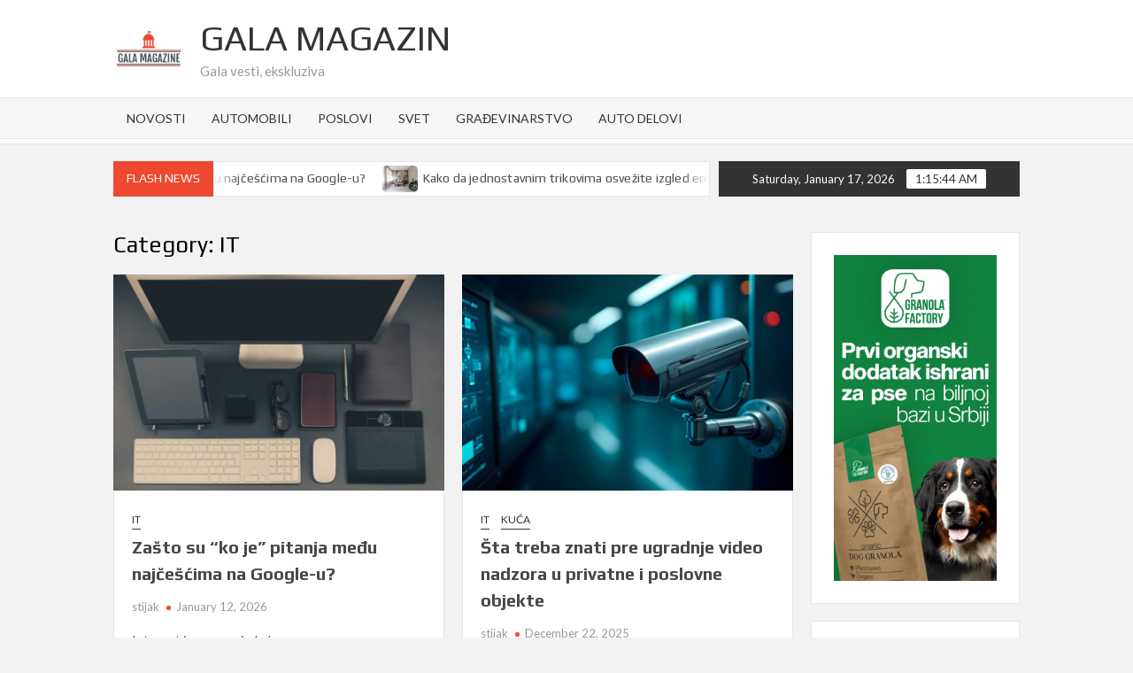

--- FILE ---
content_type: text/html; charset=UTF-8
request_url: https://galamagazine.rs/category/it/
body_size: 13884
content:
<!doctype html>
<html lang="en-US">
<head>
	<meta charset="UTF-8">
	<meta name="viewport" content="width=device-width">
	<link rel="profile" href="https://gmpg.org/xfn/11">

				 			 			 			 			 			 			 			 			 			 			 			 			 			 <meta name='robots' content='index, follow, max-image-preview:large, max-snippet:-1, max-video-preview:-1' />

	<!-- This site is optimized with the Yoast SEO plugin v20.0 - https://yoast.com/wordpress/plugins/seo/ -->
	<title>IT Archives - Gala Magazin</title>
	<link rel="canonical" href="https://galamagazine.rs/category/it/" />
	<link rel="next" href="https://galamagazine.rs/category/it/page/2/" />
	<meta property="og:locale" content="en_US" />
	<meta property="og:type" content="article" />
	<meta property="og:title" content="IT Archives - Gala Magazin" />
	<meta property="og:url" content="https://galamagazine.rs/category/it/" />
	<meta property="og:site_name" content="Gala Magazin" />
	<meta name="twitter:card" content="summary_large_image" />
	<script type="application/ld+json" class="yoast-schema-graph">{"@context":"https://schema.org","@graph":[{"@type":"CollectionPage","@id":"https://galamagazine.rs/category/it/","url":"https://galamagazine.rs/category/it/","name":"IT Archives - Gala Magazin","isPartOf":{"@id":"https://galamagazine.rs/#website"},"primaryImageOfPage":{"@id":"https://galamagazine.rs/category/it/#primaryimage"},"image":{"@id":"https://galamagazine.rs/category/it/#primaryimage"},"thumbnailUrl":"https://galamagazine.rs/wp-content/uploads/2026/01/uredjen-radni-sto-monitor.jpg","breadcrumb":{"@id":"https://galamagazine.rs/category/it/#breadcrumb"},"inLanguage":"en-US"},{"@type":"ImageObject","inLanguage":"en-US","@id":"https://galamagazine.rs/category/it/#primaryimage","url":"https://galamagazine.rs/wp-content/uploads/2026/01/uredjen-radni-sto-monitor.jpg","contentUrl":"https://galamagazine.rs/wp-content/uploads/2026/01/uredjen-radni-sto-monitor.jpg","width":1280,"height":800},{"@type":"BreadcrumbList","@id":"https://galamagazine.rs/category/it/#breadcrumb","itemListElement":[{"@type":"ListItem","position":1,"name":"Pocčetna","item":"https://galamagazine.rs/"},{"@type":"ListItem","position":2,"name":"IT"}]},{"@type":"WebSite","@id":"https://galamagazine.rs/#website","url":"https://galamagazine.rs/","name":"Gala Magazin","description":"Gala vesti, ekskluziva","publisher":{"@id":"https://galamagazine.rs/#organization"},"potentialAction":[{"@type":"SearchAction","target":{"@type":"EntryPoint","urlTemplate":"https://galamagazine.rs/?s={search_term_string}"},"query-input":"required name=search_term_string"}],"inLanguage":"en-US"},{"@type":"Organization","@id":"https://galamagazine.rs/#organization","name":"GalaMagazine","url":"https://galamagazine.rs/","logo":{"@type":"ImageObject","inLanguage":"en-US","@id":"https://galamagazine.rs/#/schema/logo/image/","url":"http://galamagazine.rs/wp-content/uploads/2020/04/gala.png","contentUrl":"http://galamagazine.rs/wp-content/uploads/2020/04/gala.png","width":200,"height":200,"caption":"GalaMagazine"},"image":{"@id":"https://galamagazine.rs/#/schema/logo/image/"}}]}</script>
	<!-- / Yoast SEO plugin. -->


<link rel='dns-prefetch' href='//fonts.googleapis.com' />
<link rel="alternate" type="application/rss+xml" title="Gala Magazin &raquo; Feed" href="https://galamagazine.rs/feed/" />
<link rel="alternate" type="application/rss+xml" title="Gala Magazin &raquo; Comments Feed" href="https://galamagazine.rs/comments/feed/" />
<link rel="alternate" type="application/rss+xml" title="Gala Magazin &raquo; IT Category Feed" href="https://galamagazine.rs/category/it/feed/" />
<script type="text/javascript">
window._wpemojiSettings = {"baseUrl":"https:\/\/s.w.org\/images\/core\/emoji\/14.0.0\/72x72\/","ext":".png","svgUrl":"https:\/\/s.w.org\/images\/core\/emoji\/14.0.0\/svg\/","svgExt":".svg","source":{"concatemoji":"https:\/\/galamagazine.rs\/wp-includes\/js\/wp-emoji-release.min.js?ver=6.1.9"}};
/*! This file is auto-generated */
!function(e,a,t){var n,r,o,i=a.createElement("canvas"),p=i.getContext&&i.getContext("2d");function s(e,t){var a=String.fromCharCode,e=(p.clearRect(0,0,i.width,i.height),p.fillText(a.apply(this,e),0,0),i.toDataURL());return p.clearRect(0,0,i.width,i.height),p.fillText(a.apply(this,t),0,0),e===i.toDataURL()}function c(e){var t=a.createElement("script");t.src=e,t.defer=t.type="text/javascript",a.getElementsByTagName("head")[0].appendChild(t)}for(o=Array("flag","emoji"),t.supports={everything:!0,everythingExceptFlag:!0},r=0;r<o.length;r++)t.supports[o[r]]=function(e){if(p&&p.fillText)switch(p.textBaseline="top",p.font="600 32px Arial",e){case"flag":return s([127987,65039,8205,9895,65039],[127987,65039,8203,9895,65039])?!1:!s([55356,56826,55356,56819],[55356,56826,8203,55356,56819])&&!s([55356,57332,56128,56423,56128,56418,56128,56421,56128,56430,56128,56423,56128,56447],[55356,57332,8203,56128,56423,8203,56128,56418,8203,56128,56421,8203,56128,56430,8203,56128,56423,8203,56128,56447]);case"emoji":return!s([129777,127995,8205,129778,127999],[129777,127995,8203,129778,127999])}return!1}(o[r]),t.supports.everything=t.supports.everything&&t.supports[o[r]],"flag"!==o[r]&&(t.supports.everythingExceptFlag=t.supports.everythingExceptFlag&&t.supports[o[r]]);t.supports.everythingExceptFlag=t.supports.everythingExceptFlag&&!t.supports.flag,t.DOMReady=!1,t.readyCallback=function(){t.DOMReady=!0},t.supports.everything||(n=function(){t.readyCallback()},a.addEventListener?(a.addEventListener("DOMContentLoaded",n,!1),e.addEventListener("load",n,!1)):(e.attachEvent("onload",n),a.attachEvent("onreadystatechange",function(){"complete"===a.readyState&&t.readyCallback()})),(e=t.source||{}).concatemoji?c(e.concatemoji):e.wpemoji&&e.twemoji&&(c(e.twemoji),c(e.wpemoji)))}(window,document,window._wpemojiSettings);
</script>
<style type="text/css">
img.wp-smiley,
img.emoji {
	display: inline !important;
	border: none !important;
	box-shadow: none !important;
	height: 1em !important;
	width: 1em !important;
	margin: 0 0.07em !important;
	vertical-align: -0.1em !important;
	background: none !important;
	padding: 0 !important;
}
</style>
	<link rel='stylesheet' id='wp-block-library-css' href='https://galamagazine.rs/wp-includes/css/dist/block-library/style.min.css?ver=6.1.9' type='text/css' media='all' />
<link rel='stylesheet' id='classic-theme-styles-css' href='https://galamagazine.rs/wp-includes/css/classic-themes.min.css?ver=1' type='text/css' media='all' />
<style id='global-styles-inline-css' type='text/css'>
body{--wp--preset--color--black: #000000;--wp--preset--color--cyan-bluish-gray: #abb8c3;--wp--preset--color--white: #ffffff;--wp--preset--color--pale-pink: #f78da7;--wp--preset--color--vivid-red: #cf2e2e;--wp--preset--color--luminous-vivid-orange: #ff6900;--wp--preset--color--luminous-vivid-amber: #fcb900;--wp--preset--color--light-green-cyan: #7bdcb5;--wp--preset--color--vivid-green-cyan: #00d084;--wp--preset--color--pale-cyan-blue: #8ed1fc;--wp--preset--color--vivid-cyan-blue: #0693e3;--wp--preset--color--vivid-purple: #9b51e0;--wp--preset--gradient--vivid-cyan-blue-to-vivid-purple: linear-gradient(135deg,rgba(6,147,227,1) 0%,rgb(155,81,224) 100%);--wp--preset--gradient--light-green-cyan-to-vivid-green-cyan: linear-gradient(135deg,rgb(122,220,180) 0%,rgb(0,208,130) 100%);--wp--preset--gradient--luminous-vivid-amber-to-luminous-vivid-orange: linear-gradient(135deg,rgba(252,185,0,1) 0%,rgba(255,105,0,1) 100%);--wp--preset--gradient--luminous-vivid-orange-to-vivid-red: linear-gradient(135deg,rgba(255,105,0,1) 0%,rgb(207,46,46) 100%);--wp--preset--gradient--very-light-gray-to-cyan-bluish-gray: linear-gradient(135deg,rgb(238,238,238) 0%,rgb(169,184,195) 100%);--wp--preset--gradient--cool-to-warm-spectrum: linear-gradient(135deg,rgb(74,234,220) 0%,rgb(151,120,209) 20%,rgb(207,42,186) 40%,rgb(238,44,130) 60%,rgb(251,105,98) 80%,rgb(254,248,76) 100%);--wp--preset--gradient--blush-light-purple: linear-gradient(135deg,rgb(255,206,236) 0%,rgb(152,150,240) 100%);--wp--preset--gradient--blush-bordeaux: linear-gradient(135deg,rgb(254,205,165) 0%,rgb(254,45,45) 50%,rgb(107,0,62) 100%);--wp--preset--gradient--luminous-dusk: linear-gradient(135deg,rgb(255,203,112) 0%,rgb(199,81,192) 50%,rgb(65,88,208) 100%);--wp--preset--gradient--pale-ocean: linear-gradient(135deg,rgb(255,245,203) 0%,rgb(182,227,212) 50%,rgb(51,167,181) 100%);--wp--preset--gradient--electric-grass: linear-gradient(135deg,rgb(202,248,128) 0%,rgb(113,206,126) 100%);--wp--preset--gradient--midnight: linear-gradient(135deg,rgb(2,3,129) 0%,rgb(40,116,252) 100%);--wp--preset--duotone--dark-grayscale: url('#wp-duotone-dark-grayscale');--wp--preset--duotone--grayscale: url('#wp-duotone-grayscale');--wp--preset--duotone--purple-yellow: url('#wp-duotone-purple-yellow');--wp--preset--duotone--blue-red: url('#wp-duotone-blue-red');--wp--preset--duotone--midnight: url('#wp-duotone-midnight');--wp--preset--duotone--magenta-yellow: url('#wp-duotone-magenta-yellow');--wp--preset--duotone--purple-green: url('#wp-duotone-purple-green');--wp--preset--duotone--blue-orange: url('#wp-duotone-blue-orange');--wp--preset--font-size--small: 13px;--wp--preset--font-size--medium: 20px;--wp--preset--font-size--large: 36px;--wp--preset--font-size--x-large: 42px;--wp--preset--spacing--20: 0.44rem;--wp--preset--spacing--30: 0.67rem;--wp--preset--spacing--40: 1rem;--wp--preset--spacing--50: 1.5rem;--wp--preset--spacing--60: 2.25rem;--wp--preset--spacing--70: 3.38rem;--wp--preset--spacing--80: 5.06rem;}:where(.is-layout-flex){gap: 0.5em;}body .is-layout-flow > .alignleft{float: left;margin-inline-start: 0;margin-inline-end: 2em;}body .is-layout-flow > .alignright{float: right;margin-inline-start: 2em;margin-inline-end: 0;}body .is-layout-flow > .aligncenter{margin-left: auto !important;margin-right: auto !important;}body .is-layout-constrained > .alignleft{float: left;margin-inline-start: 0;margin-inline-end: 2em;}body .is-layout-constrained > .alignright{float: right;margin-inline-start: 2em;margin-inline-end: 0;}body .is-layout-constrained > .aligncenter{margin-left: auto !important;margin-right: auto !important;}body .is-layout-constrained > :where(:not(.alignleft):not(.alignright):not(.alignfull)){max-width: var(--wp--style--global--content-size);margin-left: auto !important;margin-right: auto !important;}body .is-layout-constrained > .alignwide{max-width: var(--wp--style--global--wide-size);}body .is-layout-flex{display: flex;}body .is-layout-flex{flex-wrap: wrap;align-items: center;}body .is-layout-flex > *{margin: 0;}:where(.wp-block-columns.is-layout-flex){gap: 2em;}.has-black-color{color: var(--wp--preset--color--black) !important;}.has-cyan-bluish-gray-color{color: var(--wp--preset--color--cyan-bluish-gray) !important;}.has-white-color{color: var(--wp--preset--color--white) !important;}.has-pale-pink-color{color: var(--wp--preset--color--pale-pink) !important;}.has-vivid-red-color{color: var(--wp--preset--color--vivid-red) !important;}.has-luminous-vivid-orange-color{color: var(--wp--preset--color--luminous-vivid-orange) !important;}.has-luminous-vivid-amber-color{color: var(--wp--preset--color--luminous-vivid-amber) !important;}.has-light-green-cyan-color{color: var(--wp--preset--color--light-green-cyan) !important;}.has-vivid-green-cyan-color{color: var(--wp--preset--color--vivid-green-cyan) !important;}.has-pale-cyan-blue-color{color: var(--wp--preset--color--pale-cyan-blue) !important;}.has-vivid-cyan-blue-color{color: var(--wp--preset--color--vivid-cyan-blue) !important;}.has-vivid-purple-color{color: var(--wp--preset--color--vivid-purple) !important;}.has-black-background-color{background-color: var(--wp--preset--color--black) !important;}.has-cyan-bluish-gray-background-color{background-color: var(--wp--preset--color--cyan-bluish-gray) !important;}.has-white-background-color{background-color: var(--wp--preset--color--white) !important;}.has-pale-pink-background-color{background-color: var(--wp--preset--color--pale-pink) !important;}.has-vivid-red-background-color{background-color: var(--wp--preset--color--vivid-red) !important;}.has-luminous-vivid-orange-background-color{background-color: var(--wp--preset--color--luminous-vivid-orange) !important;}.has-luminous-vivid-amber-background-color{background-color: var(--wp--preset--color--luminous-vivid-amber) !important;}.has-light-green-cyan-background-color{background-color: var(--wp--preset--color--light-green-cyan) !important;}.has-vivid-green-cyan-background-color{background-color: var(--wp--preset--color--vivid-green-cyan) !important;}.has-pale-cyan-blue-background-color{background-color: var(--wp--preset--color--pale-cyan-blue) !important;}.has-vivid-cyan-blue-background-color{background-color: var(--wp--preset--color--vivid-cyan-blue) !important;}.has-vivid-purple-background-color{background-color: var(--wp--preset--color--vivid-purple) !important;}.has-black-border-color{border-color: var(--wp--preset--color--black) !important;}.has-cyan-bluish-gray-border-color{border-color: var(--wp--preset--color--cyan-bluish-gray) !important;}.has-white-border-color{border-color: var(--wp--preset--color--white) !important;}.has-pale-pink-border-color{border-color: var(--wp--preset--color--pale-pink) !important;}.has-vivid-red-border-color{border-color: var(--wp--preset--color--vivid-red) !important;}.has-luminous-vivid-orange-border-color{border-color: var(--wp--preset--color--luminous-vivid-orange) !important;}.has-luminous-vivid-amber-border-color{border-color: var(--wp--preset--color--luminous-vivid-amber) !important;}.has-light-green-cyan-border-color{border-color: var(--wp--preset--color--light-green-cyan) !important;}.has-vivid-green-cyan-border-color{border-color: var(--wp--preset--color--vivid-green-cyan) !important;}.has-pale-cyan-blue-border-color{border-color: var(--wp--preset--color--pale-cyan-blue) !important;}.has-vivid-cyan-blue-border-color{border-color: var(--wp--preset--color--vivid-cyan-blue) !important;}.has-vivid-purple-border-color{border-color: var(--wp--preset--color--vivid-purple) !important;}.has-vivid-cyan-blue-to-vivid-purple-gradient-background{background: var(--wp--preset--gradient--vivid-cyan-blue-to-vivid-purple) !important;}.has-light-green-cyan-to-vivid-green-cyan-gradient-background{background: var(--wp--preset--gradient--light-green-cyan-to-vivid-green-cyan) !important;}.has-luminous-vivid-amber-to-luminous-vivid-orange-gradient-background{background: var(--wp--preset--gradient--luminous-vivid-amber-to-luminous-vivid-orange) !important;}.has-luminous-vivid-orange-to-vivid-red-gradient-background{background: var(--wp--preset--gradient--luminous-vivid-orange-to-vivid-red) !important;}.has-very-light-gray-to-cyan-bluish-gray-gradient-background{background: var(--wp--preset--gradient--very-light-gray-to-cyan-bluish-gray) !important;}.has-cool-to-warm-spectrum-gradient-background{background: var(--wp--preset--gradient--cool-to-warm-spectrum) !important;}.has-blush-light-purple-gradient-background{background: var(--wp--preset--gradient--blush-light-purple) !important;}.has-blush-bordeaux-gradient-background{background: var(--wp--preset--gradient--blush-bordeaux) !important;}.has-luminous-dusk-gradient-background{background: var(--wp--preset--gradient--luminous-dusk) !important;}.has-pale-ocean-gradient-background{background: var(--wp--preset--gradient--pale-ocean) !important;}.has-electric-grass-gradient-background{background: var(--wp--preset--gradient--electric-grass) !important;}.has-midnight-gradient-background{background: var(--wp--preset--gradient--midnight) !important;}.has-small-font-size{font-size: var(--wp--preset--font-size--small) !important;}.has-medium-font-size{font-size: var(--wp--preset--font-size--medium) !important;}.has-large-font-size{font-size: var(--wp--preset--font-size--large) !important;}.has-x-large-font-size{font-size: var(--wp--preset--font-size--x-large) !important;}
.wp-block-navigation a:where(:not(.wp-element-button)){color: inherit;}
:where(.wp-block-columns.is-layout-flex){gap: 2em;}
.wp-block-pullquote{font-size: 1.5em;line-height: 1.6;}
</style>
<link rel='stylesheet' id='timesnews-style-css' href='https://galamagazine.rs/wp-content/themes/timesnews/style.css?ver=6.1.9' type='text/css' media='all' />
<link rel='stylesheet' id='font-awesome-css' href='https://galamagazine.rs/wp-content/themes/timesnews/assets/library/fontawesome/css/all.min.css?ver=6.1.9' type='text/css' media='all' />
<link rel='stylesheet' id='timesnews-google-fonts-css' href='//fonts.googleapis.com/css?family=Play:400,700|Lato:400,400i,700&#038;subset=latin%2Clatin-ext' type='text/css' media='all' />
<script type='text/javascript' src='https://galamagazine.rs/wp-includes/js/jquery/jquery.min.js?ver=3.6.1' id='jquery-core-js'></script>
<script type='text/javascript' src='https://galamagazine.rs/wp-includes/js/jquery/jquery-migrate.min.js?ver=3.3.2' id='jquery-migrate-js'></script>
<script type='text/javascript' src='https://galamagazine.rs/wp-content/themes/timesnews/assets/js/global.js?ver=1' id='timesnews-global-js'></script>
<link rel="https://api.w.org/" href="https://galamagazine.rs/wp-json/" /><link rel="alternate" type="application/json" href="https://galamagazine.rs/wp-json/wp/v2/categories/75" /><link rel="EditURI" type="application/rsd+xml" title="RSD" href="https://galamagazine.rs/xmlrpc.php?rsd" />
<link rel="wlwmanifest" type="application/wlwmanifest+xml" href="https://galamagazine.rs/wp-includes/wlwmanifest.xml" />
<meta name="generator" content="WordPress 6.1.9" />

		<!-- GA Google Analytics @ https://m0n.co/ga -->
		<script>
			(function(i,s,o,g,r,a,m){i['GoogleAnalyticsObject']=r;i[r]=i[r]||function(){
			(i[r].q=i[r].q||[]).push(arguments)},i[r].l=1*new Date();a=s.createElement(o),
			m=s.getElementsByTagName(o)[0];a.async=1;a.src=g;m.parentNode.insertBefore(a,m)
			})(window,document,'script','https://www.google-analytics.com/analytics.js','ga');
			ga('create', 'UA-109658107-7', 'auto');
			ga('set', 'forceSSL', true);
			ga('send', 'pageview');
		</script>

	<style type="text/css">.recentcomments a{display:inline !important;padding:0 !important;margin:0 !important;}</style><link rel="icon" href="https://galamagazine.rs/wp-content/uploads/2020/04/cropped-gala-32x32.png" sizes="32x32" />
<link rel="icon" href="https://galamagazine.rs/wp-content/uploads/2020/04/cropped-gala-192x192.png" sizes="192x192" />
<link rel="apple-touch-icon" href="https://galamagazine.rs/wp-content/uploads/2020/04/cropped-gala-180x180.png" />
<meta name="msapplication-TileImage" content="https://galamagazine.rs/wp-content/uploads/2020/04/cropped-gala-270x270.png" />
	<script data-ad-client="ca-pub-4541634676874295" async src="https://pagead2.googlesyndication.com/pagead/js/adsbygoogle.js"></script>
</head>

<body class="archive category category-it category-75 wp-custom-logo hfeed has-sidebar">
	<svg xmlns="http://www.w3.org/2000/svg" viewBox="0 0 0 0" width="0" height="0" focusable="false" role="none" style="visibility: hidden; position: absolute; left: -9999px; overflow: hidden;" ><defs><filter id="wp-duotone-dark-grayscale"><feColorMatrix color-interpolation-filters="sRGB" type="matrix" values=" .299 .587 .114 0 0 .299 .587 .114 0 0 .299 .587 .114 0 0 .299 .587 .114 0 0 " /><feComponentTransfer color-interpolation-filters="sRGB" ><feFuncR type="table" tableValues="0 0.49803921568627" /><feFuncG type="table" tableValues="0 0.49803921568627" /><feFuncB type="table" tableValues="0 0.49803921568627" /><feFuncA type="table" tableValues="1 1" /></feComponentTransfer><feComposite in2="SourceGraphic" operator="in" /></filter></defs></svg><svg xmlns="http://www.w3.org/2000/svg" viewBox="0 0 0 0" width="0" height="0" focusable="false" role="none" style="visibility: hidden; position: absolute; left: -9999px; overflow: hidden;" ><defs><filter id="wp-duotone-grayscale"><feColorMatrix color-interpolation-filters="sRGB" type="matrix" values=" .299 .587 .114 0 0 .299 .587 .114 0 0 .299 .587 .114 0 0 .299 .587 .114 0 0 " /><feComponentTransfer color-interpolation-filters="sRGB" ><feFuncR type="table" tableValues="0 1" /><feFuncG type="table" tableValues="0 1" /><feFuncB type="table" tableValues="0 1" /><feFuncA type="table" tableValues="1 1" /></feComponentTransfer><feComposite in2="SourceGraphic" operator="in" /></filter></defs></svg><svg xmlns="http://www.w3.org/2000/svg" viewBox="0 0 0 0" width="0" height="0" focusable="false" role="none" style="visibility: hidden; position: absolute; left: -9999px; overflow: hidden;" ><defs><filter id="wp-duotone-purple-yellow"><feColorMatrix color-interpolation-filters="sRGB" type="matrix" values=" .299 .587 .114 0 0 .299 .587 .114 0 0 .299 .587 .114 0 0 .299 .587 .114 0 0 " /><feComponentTransfer color-interpolation-filters="sRGB" ><feFuncR type="table" tableValues="0.54901960784314 0.98823529411765" /><feFuncG type="table" tableValues="0 1" /><feFuncB type="table" tableValues="0.71764705882353 0.25490196078431" /><feFuncA type="table" tableValues="1 1" /></feComponentTransfer><feComposite in2="SourceGraphic" operator="in" /></filter></defs></svg><svg xmlns="http://www.w3.org/2000/svg" viewBox="0 0 0 0" width="0" height="0" focusable="false" role="none" style="visibility: hidden; position: absolute; left: -9999px; overflow: hidden;" ><defs><filter id="wp-duotone-blue-red"><feColorMatrix color-interpolation-filters="sRGB" type="matrix" values=" .299 .587 .114 0 0 .299 .587 .114 0 0 .299 .587 .114 0 0 .299 .587 .114 0 0 " /><feComponentTransfer color-interpolation-filters="sRGB" ><feFuncR type="table" tableValues="0 1" /><feFuncG type="table" tableValues="0 0.27843137254902" /><feFuncB type="table" tableValues="0.5921568627451 0.27843137254902" /><feFuncA type="table" tableValues="1 1" /></feComponentTransfer><feComposite in2="SourceGraphic" operator="in" /></filter></defs></svg><svg xmlns="http://www.w3.org/2000/svg" viewBox="0 0 0 0" width="0" height="0" focusable="false" role="none" style="visibility: hidden; position: absolute; left: -9999px; overflow: hidden;" ><defs><filter id="wp-duotone-midnight"><feColorMatrix color-interpolation-filters="sRGB" type="matrix" values=" .299 .587 .114 0 0 .299 .587 .114 0 0 .299 .587 .114 0 0 .299 .587 .114 0 0 " /><feComponentTransfer color-interpolation-filters="sRGB" ><feFuncR type="table" tableValues="0 0" /><feFuncG type="table" tableValues="0 0.64705882352941" /><feFuncB type="table" tableValues="0 1" /><feFuncA type="table" tableValues="1 1" /></feComponentTransfer><feComposite in2="SourceGraphic" operator="in" /></filter></defs></svg><svg xmlns="http://www.w3.org/2000/svg" viewBox="0 0 0 0" width="0" height="0" focusable="false" role="none" style="visibility: hidden; position: absolute; left: -9999px; overflow: hidden;" ><defs><filter id="wp-duotone-magenta-yellow"><feColorMatrix color-interpolation-filters="sRGB" type="matrix" values=" .299 .587 .114 0 0 .299 .587 .114 0 0 .299 .587 .114 0 0 .299 .587 .114 0 0 " /><feComponentTransfer color-interpolation-filters="sRGB" ><feFuncR type="table" tableValues="0.78039215686275 1" /><feFuncG type="table" tableValues="0 0.94901960784314" /><feFuncB type="table" tableValues="0.35294117647059 0.47058823529412" /><feFuncA type="table" tableValues="1 1" /></feComponentTransfer><feComposite in2="SourceGraphic" operator="in" /></filter></defs></svg><svg xmlns="http://www.w3.org/2000/svg" viewBox="0 0 0 0" width="0" height="0" focusable="false" role="none" style="visibility: hidden; position: absolute; left: -9999px; overflow: hidden;" ><defs><filter id="wp-duotone-purple-green"><feColorMatrix color-interpolation-filters="sRGB" type="matrix" values=" .299 .587 .114 0 0 .299 .587 .114 0 0 .299 .587 .114 0 0 .299 .587 .114 0 0 " /><feComponentTransfer color-interpolation-filters="sRGB" ><feFuncR type="table" tableValues="0.65098039215686 0.40392156862745" /><feFuncG type="table" tableValues="0 1" /><feFuncB type="table" tableValues="0.44705882352941 0.4" /><feFuncA type="table" tableValues="1 1" /></feComponentTransfer><feComposite in2="SourceGraphic" operator="in" /></filter></defs></svg><svg xmlns="http://www.w3.org/2000/svg" viewBox="0 0 0 0" width="0" height="0" focusable="false" role="none" style="visibility: hidden; position: absolute; left: -9999px; overflow: hidden;" ><defs><filter id="wp-duotone-blue-orange"><feColorMatrix color-interpolation-filters="sRGB" type="matrix" values=" .299 .587 .114 0 0 .299 .587 .114 0 0 .299 .587 .114 0 0 .299 .587 .114 0 0 " /><feComponentTransfer color-interpolation-filters="sRGB" ><feFuncR type="table" tableValues="0.098039215686275 1" /><feFuncG type="table" tableValues="0 0.66274509803922" /><feFuncB type="table" tableValues="0.84705882352941 0.41960784313725" /><feFuncA type="table" tableValues="1 1" /></feComponentTransfer><feComposite in2="SourceGraphic" operator="in" /></filter></defs></svg><div id="page" class="site">
	<a class="skip-link screen-reader-text" href="#content">Skip to content</a>
	
	
	<header id="masthead" class="site-header">
		<div id="main-header" class="main-header">
			<div class="navigation-top">
        		<div class="wrap">
            	<div id="site-header-menu" class="site-header-menu">
               	<nav class="main-navigation" aria-label="Primary Menu" role="navigation">
							    <button class="menu-toggle" aria-controls="primary-menu" aria-expanded="false">
        <span class="toggle-text">Menu</span>
        <span class="toggle-bar"></span>
    </button>

    <ul id="primary-menu" class="menu nav-menu"><li id="menu-item-17" class="menu-item menu-item-type-taxonomy menu-item-object-category menu-item-17 category-color-2"><a href="https://galamagazine.rs/category/novosti/">Novosti</a></li>
<li id="menu-item-18" class="menu-item menu-item-type-taxonomy menu-item-object-category menu-item-18 category-color-3"><a href="https://galamagazine.rs/category/automobili/">Automobili</a></li>
<li id="menu-item-19" class="menu-item menu-item-type-taxonomy menu-item-object-category menu-item-19 category-color-6"><a href="https://galamagazine.rs/category/poslovi/">Poslovi</a></li>
<li id="menu-item-20" class="menu-item menu-item-type-taxonomy menu-item-object-category menu-item-20 category-color-4"><a href="https://galamagazine.rs/category/svet/">Svet</a></li>
<li id="menu-item-21" class="menu-item menu-item-type-taxonomy menu-item-object-category menu-item-21 category-color-5"><a href="https://galamagazine.rs/category/gradevinarstvo/">Građevinarstvo</a></li>
<li id="menu-item-65" class="menu-item menu-item-type-custom menu-item-object-custom menu-item-65"><a href="https://www.topcena-autodelovi.rs/">Auto delovi</a></li>
</ul>						 </nav><!-- #site-navigation -->
						 									<button type="button" class="search-toggle"><span><span class="screen-reader-text">Search for:</span></span></button>
								           		</div>
        		</div><!-- .wrap -->
			</div><!-- .navigation-top -->
			<div class="search-container-wrap">
    <div class="search-container">
        <form role="search" method="get" class="search" action="https://galamagazine.rs/"  role="search"> 
            <label for='s' class='screen-reader-text'>Search</label> 
                <input class="search-field" placeholder="Search&hellip;" name="s" type="search"> 
                <input class="search-submit" value="Search" type="submit">
        </form>
    </div><!-- .search-container -->
</div><!-- .search-container-wrap -->
    

			<div class="main-header-brand">
				
				<div class="header-brand">
					<div class="wrap">
						<div class="header-brand-content">
							    <div class="site-branding">
        <a href="https://galamagazine.rs/" class="custom-logo-link" rel="home"><img width="200" height="200" src="https://galamagazine.rs/wp-content/uploads/2020/04/cropped-gala-1.png" class="custom-logo" alt="Gala Magazin" decoding="async" srcset="https://galamagazine.rs/wp-content/uploads/2020/04/cropped-gala-1.png 200w, https://galamagazine.rs/wp-content/uploads/2020/04/cropped-gala-1-150x150.png 150w" sizes="(max-width: 200px) 100vw, 200px" /></a>        <div class="site-branding-text">

                            <p class="site-title"><a href="https://galamagazine.rs/" rel="home">Gala Magazin</a></p>
                                <p class="site-description">Gala vesti, ekskluziva</p>
            
        </div><!-- .site-branding-text -->
    </div><!-- .site-branding -->


							<div class="header-right">
								<div class="header-banner">

																	</div><!-- .header-banner -->
							</div><!-- .header-right -->
						</div><!-- .header-brand-content -->
					</div><!-- .wrap -->
				</div><!-- .header-brand -->

				<div id="nav-sticker">
					<div class="navigation-top">
						<div class="wrap">
							<div id="site-header-menu" class="site-header-menu">
								<nav id="site-navigation" class="main-navigation" aria-label="Primary Menu">
								    <button class="menu-toggle" aria-controls="primary-menu" aria-expanded="false">
        <span class="toggle-text">Menu</span>
        <span class="toggle-bar"></span>
    </button>

    <ul id="primary-menu" class="menu nav-menu"><li class="menu-item menu-item-type-taxonomy menu-item-object-category menu-item-17 category-color-2"><a href="https://galamagazine.rs/category/novosti/">Novosti</a></li>
<li class="menu-item menu-item-type-taxonomy menu-item-object-category menu-item-18 category-color-3"><a href="https://galamagazine.rs/category/automobili/">Automobili</a></li>
<li class="menu-item menu-item-type-taxonomy menu-item-object-category menu-item-19 category-color-6"><a href="https://galamagazine.rs/category/poslovi/">Poslovi</a></li>
<li class="menu-item menu-item-type-taxonomy menu-item-object-category menu-item-20 category-color-4"><a href="https://galamagazine.rs/category/svet/">Svet</a></li>
<li class="menu-item menu-item-type-taxonomy menu-item-object-category menu-item-21 category-color-5"><a href="https://galamagazine.rs/category/gradevinarstvo/">Građevinarstvo</a></li>
<li class="menu-item menu-item-type-custom menu-item-object-custom menu-item-65"><a href="https://www.topcena-autodelovi.rs/">Auto delovi</a></li>
</ul>								</nav><!-- #site-navigation -->
	            												<button type="button" class="search-toggle"><span><span class="screen-reader-text">Search for:</span></span></button>
															</div>
        				</div><!-- .wrap -->
     				</div><!-- .navigation-top -->
     			</div><!-- #nav-sticker -->
     			<div class="search-container-wrap">
    <div class="search-container">
        <form role="search" method="get" class="search" action="https://galamagazine.rs/"  role="search"> 
            <label for='s' class='screen-reader-text'>Search</label> 
                <input class="search-field" placeholder="Search&hellip;" name="s" type="search"> 
                <input class="search-submit" value="Search" type="submit">
        </form>
    </div><!-- .search-container -->
</div><!-- .search-container-wrap -->
    
					<div class="flash-news-holder">
						<div class="wrap">
							<div class="top-header">
								<div class="top-header-inner">
									    <div class="flash-news">
                <div class="flash-news-header">
            <h4 class="flash-news-title">Flash News</h4>
        </div>
                <div class="marquee">
                            <artical class="news-post-title">
                                            <span class="news-post-img">
                            <a href="https://galamagazine.rs/zasto-su-ko-je-pitanja-medu-najcescima-na-google-u/" title="Zašto su &#8220;ko je&#8221; pitanja među najčešćima na Google-u?"><img width="1280" height="800" src="https://galamagazine.rs/wp-content/uploads/2026/01/uredjen-radni-sto-monitor.jpg" class="attachment-post-thumbnail size-post-thumbnail wp-post-image" alt="" decoding="async" loading="lazy" srcset="https://galamagazine.rs/wp-content/uploads/2026/01/uredjen-radni-sto-monitor.jpg 1280w, https://galamagazine.rs/wp-content/uploads/2026/01/uredjen-radni-sto-monitor-300x188.jpg 300w, https://galamagazine.rs/wp-content/uploads/2026/01/uredjen-radni-sto-monitor-1024x640.jpg 1024w, https://galamagazine.rs/wp-content/uploads/2026/01/uredjen-radni-sto-monitor-768x480.jpg 768w" sizes="(max-width: 1280px) 100vw, 1280px" /></a>
                         </span>
                     
                    <h3><a href="https://galamagazine.rs/zasto-su-ko-je-pitanja-medu-najcescima-na-google-u/" title="Zašto su &#8220;ko je&#8221; pitanja među najčešćima na Google-u?">Zašto su &#8220;ko je&#8221; pitanja među najčešćima na Google-u?</a></h3>
                </artical>

                            <artical class="news-post-title">
                                            <span class="news-post-img">
                            <a href="https://galamagazine.rs/kako-da-jednostavnim-trikovima-osvezite-izgled-enterijera/" title="Kako da jednostavnim trikovima osvežite izgled enterijera?"><img width="1000" height="667" src="https://galamagazine.rs/wp-content/uploads/2026/01/8.jpg" class="attachment-post-thumbnail size-post-thumbnail wp-post-image" alt="" decoding="async" loading="lazy" srcset="https://galamagazine.rs/wp-content/uploads/2026/01/8.jpg 1000w, https://galamagazine.rs/wp-content/uploads/2026/01/8-300x200.jpg 300w, https://galamagazine.rs/wp-content/uploads/2026/01/8-768x512.jpg 768w" sizes="(max-width: 1000px) 100vw, 1000px" /></a>
                         </span>
                     
                    <h3><a href="https://galamagazine.rs/kako-da-jednostavnim-trikovima-osvezite-izgled-enterijera/" title="Kako da jednostavnim trikovima osvežite izgled enterijera?">Kako da jednostavnim trikovima osvežite izgled enterijera?</a></h3>
                </artical>

                            <artical class="news-post-title">
                                            <span class="news-post-img">
                            <a href="https://galamagazine.rs/kako-podstaci-aktivan-stil-zivota-kod-dece-kroz-igru/" title="Kako podstaći aktivan stil života kod dece kroz igru?"><img width="1000" height="667" src="https://galamagazine.rs/wp-content/uploads/2026/01/3-1.jpg" class="attachment-post-thumbnail size-post-thumbnail wp-post-image" alt="" decoding="async" loading="lazy" srcset="https://galamagazine.rs/wp-content/uploads/2026/01/3-1.jpg 1000w, https://galamagazine.rs/wp-content/uploads/2026/01/3-1-300x200.jpg 300w, https://galamagazine.rs/wp-content/uploads/2026/01/3-1-768x512.jpg 768w" sizes="(max-width: 1000px) 100vw, 1000px" /></a>
                         </span>
                     
                    <h3><a href="https://galamagazine.rs/kako-podstaci-aktivan-stil-zivota-kod-dece-kroz-igru/" title="Kako podstaći aktivan stil života kod dece kroz igru?">Kako podstaći aktivan stil života kod dece kroz igru?</a></h3>
                </artical>

                            <artical class="news-post-title">
                                            <span class="news-post-img">
                            <a href="https://galamagazine.rs/sta-treba-znati-pre-ugradnje-video-nadzora-u-privatne-i-poslovne-objekte/" title="Šta treba znati pre ugradnje video nadzora u privatne i poslovne objekte"><img width="1000" height="684" src="https://galamagazine.rs/wp-content/uploads/2026/01/2-1-1.jpg" class="attachment-post-thumbnail size-post-thumbnail wp-post-image" alt="" decoding="async" loading="lazy" srcset="https://galamagazine.rs/wp-content/uploads/2026/01/2-1-1.jpg 1000w, https://galamagazine.rs/wp-content/uploads/2026/01/2-1-1-300x205.jpg 300w, https://galamagazine.rs/wp-content/uploads/2026/01/2-1-1-768x525.jpg 768w" sizes="(max-width: 1000px) 100vw, 1000px" /></a>
                         </span>
                     
                    <h3><a href="https://galamagazine.rs/sta-treba-znati-pre-ugradnje-video-nadzora-u-privatne-i-poslovne-objekte/" title="Šta treba znati pre ugradnje video nadzora u privatne i poslovne objekte">Šta treba znati pre ugradnje video nadzora u privatne i poslovne objekte</a></h3>
                </artical>

                            <artical class="news-post-title">
                                            <span class="news-post-img">
                            <a href="https://galamagazine.rs/emotivne-dileme-kada-donosite-odluke-za-svoje-roditelje/" title="Emotivne dileme kada donosite odluke za svoje roditelje"><img width="900" height="600" src="https://galamagazine.rs/wp-content/uploads/2025/12/staracki-domovi-38.jpg" class="attachment-post-thumbnail size-post-thumbnail wp-post-image" alt="" decoding="async" loading="lazy" srcset="https://galamagazine.rs/wp-content/uploads/2025/12/staracki-domovi-38.jpg 900w, https://galamagazine.rs/wp-content/uploads/2025/12/staracki-domovi-38-300x200.jpg 300w, https://galamagazine.rs/wp-content/uploads/2025/12/staracki-domovi-38-768x512.jpg 768w" sizes="(max-width: 900px) 100vw, 900px" /></a>
                         </span>
                     
                    <h3><a href="https://galamagazine.rs/emotivne-dileme-kada-donosite-odluke-za-svoje-roditelje/" title="Emotivne dileme kada donosite odluke za svoje roditelje">Emotivne dileme kada donosite odluke za svoje roditelje</a></h3>
                </artical>

                            <artical class="news-post-title">
                                            <span class="news-post-img">
                            <a href="https://galamagazine.rs/kako-promena-okruzenja-utice-na-telesnu-otpornost/" title="Kako promena okruženja utiče na telesnu otpornost?"><img width="1000" height="667" src="https://galamagazine.rs/wp-content/uploads/2026/01/5-1.jpg" class="attachment-post-thumbnail size-post-thumbnail wp-post-image" alt="" decoding="async" loading="lazy" srcset="https://galamagazine.rs/wp-content/uploads/2026/01/5-1.jpg 1000w, https://galamagazine.rs/wp-content/uploads/2026/01/5-1-300x200.jpg 300w, https://galamagazine.rs/wp-content/uploads/2026/01/5-1-768x512.jpg 768w" sizes="(max-width: 1000px) 100vw, 1000px" /></a>
                         </span>
                     
                    <h3><a href="https://galamagazine.rs/kako-promena-okruzenja-utice-na-telesnu-otpornost/" title="Kako promena okruženja utiče na telesnu otpornost?">Kako promena okruženja utiče na telesnu otpornost?</a></h3>
                </artical>

                            <artical class="news-post-title">
                                            <span class="news-post-img">
                            <a href="https://galamagazine.rs/kako-zapoceti-karijeru-profesionalnog-vozaca/" title="Kako započeti karijeru profesionalnog vozača?"><img width="900" height="600" src="https://galamagazine.rs/wp-content/uploads/2025/12/Autoskoladzale-polaganje-za-c-kategoriju-.jpg" class="attachment-post-thumbnail size-post-thumbnail wp-post-image" alt="" decoding="async" loading="lazy" srcset="https://galamagazine.rs/wp-content/uploads/2025/12/Autoskoladzale-polaganje-za-c-kategoriju-.jpg 900w, https://galamagazine.rs/wp-content/uploads/2025/12/Autoskoladzale-polaganje-za-c-kategoriju--300x200.jpg 300w, https://galamagazine.rs/wp-content/uploads/2025/12/Autoskoladzale-polaganje-za-c-kategoriju--768x512.jpg 768w" sizes="(max-width: 900px) 100vw, 900px" /></a>
                         </span>
                     
                    <h3><a href="https://galamagazine.rs/kako-zapoceti-karijeru-profesionalnog-vozaca/" title="Kako započeti karijeru profesionalnog vozača?">Kako započeti karijeru profesionalnog vozača?</a></h3>
                </artical>

                            <artical class="news-post-title">
                                            <span class="news-post-img">
                            <a href="https://galamagazine.rs/kako-osveziti-kuhinjski-prostor-bez-velikih-radova/" title="Kako osvežiti kuhinjski prostor bez velikih radova?"><img width="900" height="600" src="https://galamagazine.rs/wp-content/uploads/2025/12/Alvos-zidne-plocice-za-kuhinju-cena-.jpg" class="attachment-post-thumbnail size-post-thumbnail wp-post-image" alt="" decoding="async" loading="lazy" srcset="https://galamagazine.rs/wp-content/uploads/2025/12/Alvos-zidne-plocice-za-kuhinju-cena-.jpg 900w, https://galamagazine.rs/wp-content/uploads/2025/12/Alvos-zidne-plocice-za-kuhinju-cena--300x200.jpg 300w, https://galamagazine.rs/wp-content/uploads/2025/12/Alvos-zidne-plocice-za-kuhinju-cena--768x512.jpg 768w" sizes="(max-width: 900px) 100vw, 900px" /></a>
                         </span>
                     
                    <h3><a href="https://galamagazine.rs/kako-osveziti-kuhinjski-prostor-bez-velikih-radova/" title="Kako osvežiti kuhinjski prostor bez velikih radova?">Kako osvežiti kuhinjski prostor bez velikih radova?</a></h3>
                </artical>

                            <artical class="news-post-title">
                                            <span class="news-post-img">
                            <a href="https://galamagazine.rs/moderni-detalji-koji-menjaju-nacin-na-koji-dozivljavamo-kupatilo/" title="Moderni detalji koji menjaju način na koji doživljavamo kupatilo"><img width="1000" height="667" src="https://galamagazine.rs/wp-content/uploads/2026/01/3-1-1.jpg" class="attachment-post-thumbnail size-post-thumbnail wp-post-image" alt="" decoding="async" loading="lazy" srcset="https://galamagazine.rs/wp-content/uploads/2026/01/3-1-1.jpg 1000w, https://galamagazine.rs/wp-content/uploads/2026/01/3-1-1-300x200.jpg 300w, https://galamagazine.rs/wp-content/uploads/2026/01/3-1-1-768x512.jpg 768w" sizes="(max-width: 1000px) 100vw, 1000px" /></a>
                         </span>
                     
                    <h3><a href="https://galamagazine.rs/moderni-detalji-koji-menjaju-nacin-na-koji-dozivljavamo-kupatilo/" title="Moderni detalji koji menjaju način na koji doživljavamo kupatilo">Moderni detalji koji menjaju način na koji doživljavamo kupatilo</a></h3>
                </artical>

                            <artical class="news-post-title">
                                            <span class="news-post-img">
                            <a href="https://galamagazine.rs/kako-da-pronadete-fitnes-centar-koji-odgovara-vasem-ritmu-zivota/" title="Kako da pronađete fitnes centar koji odgovara vašem ritmu života"><img width="1000" height="667" src="https://galamagazine.rs/wp-content/uploads/2026/01/2-1.jpg" class="attachment-post-thumbnail size-post-thumbnail wp-post-image" alt="" decoding="async" loading="lazy" srcset="https://galamagazine.rs/wp-content/uploads/2026/01/2-1.jpg 1000w, https://galamagazine.rs/wp-content/uploads/2026/01/2-1-300x200.jpg 300w, https://galamagazine.rs/wp-content/uploads/2026/01/2-1-768x512.jpg 768w" sizes="(max-width: 1000px) 100vw, 1000px" /></a>
                         </span>
                     
                    <h3><a href="https://galamagazine.rs/kako-da-pronadete-fitnes-centar-koji-odgovara-vasem-ritmu-zivota/" title="Kako da pronađete fitnes centar koji odgovara vašem ritmu života"><strong>Kako da pronađete fitnes centar koji odgovara vašem ritmu života</strong></a></h3>
                </artical>

                    </div><!-- .marquee -->
    </div><!-- .flash-news -->
    								</div><!-- .top-header-inner -->
							</div><!-- .top-header -->

							<div class="clock">
								<div id="date">Saturday, January 17, 2026</div>
								<div id="time"></div>
							</div>
						</div><!-- .wrap -->
					</div><!-- .flash-news-holder -->
							</div><!-- .main-header-brand -->
		</div><!-- .main-header -->
	</header><!-- #masthead -->

	<div id="content" class="site-content">
		<div class="site-content-cell"><div class="wrap">
	<div id="primary" class="content-area">
		<main id="main" class="site-main">

		
			<header class="page-header">
				<h1 class="page-title">Category: <span>IT</span></h1>			</header><!-- .page-header -->

			<div class="posts-holder">

			
<article id="post-1066" class="post-1066 post type-post status-publish format-standard has-post-thumbnail hentry category-it entry">
	
		<div class="post-thumbnail">
			<a href="https://galamagazine.rs/zasto-su-ko-je-pitanja-medu-najcescima-na-google-u/" aria-hidden="true" tabindex="-1">
				<img width="765" height="500" src="https://galamagazine.rs/wp-content/uploads/2026/01/uredjen-radni-sto-monitor-765x500.jpg" class="attachment-timesnews-blog size-timesnews-blog wp-post-image" alt="Zašto su &#8220;ko je&#8221; pitanja među najčešćima na Google-u?" decoding="async" />			</a>
		</div>

		
	<div class="entry-content-holder">
		<header class="entry-header">

		
				<div class="entry-meta">

					
		<span class="cat-links">
		
			<a class="category-color-75" href="https://galamagazine.rs/category/it/">IT</a>
				</span>
	
				</div><!-- .entry-meta -->
			<h2 class="entry-title"><a href="https://galamagazine.rs/zasto-su-ko-je-pitanja-medu-najcescima-na-google-u/" rel="bookmark">Zašto su &#8220;ko je&#8221; pitanja među najčešćima na Google-u?</a></h2>
		<div class="entry-meta">
			<span class="author vcard"> <a class="url fn n" href="https://galamagazine.rs/author/stijak/">stijak</a> </span><span class="posted-on"><a href="https://galamagazine.rs/zasto-su-ko-je-pitanja-medu-najcescima-na-google-u/" rel="bookmark"><time class="entry-date published" datetime="2026-01-12T20:41:22+00:00">January 12, 2026</time></a></span>		</div><!-- .entry-meta -->

		
	</header><!-- .entry-header -->

	<div class="entry-content">
		<p>Internet je promenio kako proveravamo nepoznata imena &#8211; u sekundi dobijamo kratak kontekst koji ranije nije bio dostupan. Kada upišete ko je u pretraživač, algoritam odmah nudi listu najčešćih upita: &hellip; <a href="https://galamagazine.rs/zasto-su-ko-je-pitanja-medu-najcescima-na-google-u/" class="more-link">Read More</a></p>

	</div><!-- .entry-content -->

	
		<footer class="entry-footer">
			<div class="entry-meta">

							</div><!-- .entry-meta -->
		</footer><!-- .entry-footer -->
			
		</div><!-- .entry-content-holder -->
</article><!-- #post-1066 -->

<article id="post-1051" class="post-1051 post type-post status-publish format-standard has-post-thumbnail hentry category-it category-kuca entry">
	
		<div class="post-thumbnail">
			<a href="https://galamagazine.rs/sta-treba-znati-pre-ugradnje-video-nadzora-u-privatne-i-poslovne-objekte/" aria-hidden="true" tabindex="-1">
				<img width="765" height="500" src="https://galamagazine.rs/wp-content/uploads/2026/01/2-1-1-765x500.jpg" class="attachment-timesnews-blog size-timesnews-blog wp-post-image" alt="Šta treba znati pre ugradnje video nadzora u privatne i poslovne objekte" decoding="async" loading="lazy" />			</a>
		</div>

		
	<div class="entry-content-holder">
		<header class="entry-header">

		
				<div class="entry-meta">

					
		<span class="cat-links">
		
			<a class="category-color-75" href="https://galamagazine.rs/category/it/">IT</a>
		
			<a class="category-color-34" href="https://galamagazine.rs/category/kuca/">Kuća</a>
				</span>
	
				</div><!-- .entry-meta -->
			<h2 class="entry-title"><a href="https://galamagazine.rs/sta-treba-znati-pre-ugradnje-video-nadzora-u-privatne-i-poslovne-objekte/" rel="bookmark">Šta treba znati pre ugradnje video nadzora u privatne i poslovne objekte</a></h2>
		<div class="entry-meta">
			<span class="author vcard"> <a class="url fn n" href="https://galamagazine.rs/author/stijak/">stijak</a> </span><span class="posted-on"><a href="https://galamagazine.rs/sta-treba-znati-pre-ugradnje-video-nadzora-u-privatne-i-poslovne-objekte/" rel="bookmark"><time class="entry-date published" datetime="2025-12-22T07:25:08+00:00">December 22, 2025</time></a></span>		</div><!-- .entry-meta -->

		
	</header><!-- .entry-header -->

	<div class="entry-content">
		<p>U savremenom društvu, gde se bezbednosni izazovi menjaju iz dana u dan, video nadzor zauzima sve značajnije mesto u zaštiti privatnih i poslovnih prostora. Sve veća dostupnost tehnologije i pad &hellip; <a href="https://galamagazine.rs/sta-treba-znati-pre-ugradnje-video-nadzora-u-privatne-i-poslovne-objekte/" class="more-link">Read More</a></p>

	</div><!-- .entry-content -->

	
		<footer class="entry-footer">
			<div class="entry-meta">

							</div><!-- .entry-meta -->
		</footer><!-- .entry-footer -->
			
		</div><!-- .entry-content-holder -->
</article><!-- #post-1051 -->

<article id="post-898" class="post-898 post type-post status-publish format-standard has-post-thumbnail hentry category-it category-kuca category-novosti entry">
	
		<div class="post-thumbnail">
			<a href="https://galamagazine.rs/kako-zastititi-parkinge-i-dvorista-od-krada-i-vandalizma/" aria-hidden="true" tabindex="-1">
				<img width="765" height="500" src="https://galamagazine.rs/wp-content/uploads/2025/04/3-765x500.jpg" class="attachment-timesnews-blog size-timesnews-blog wp-post-image" alt="Kako zaštititi parkinge i dvorišta od krađa i vandalizma?" decoding="async" loading="lazy" />			</a>
		</div>

		
	<div class="entry-content-holder">
		<header class="entry-header">

		
				<div class="entry-meta">

					
		<span class="cat-links">
		
			<a class="category-color-75" href="https://galamagazine.rs/category/it/">IT</a>
		
			<a class="category-color-34" href="https://galamagazine.rs/category/kuca/">Kuća</a>
		
			<a class="category-color-2" href="https://galamagazine.rs/category/novosti/">Novosti</a>
				</span>
	
				</div><!-- .entry-meta -->
			<h2 class="entry-title"><a href="https://galamagazine.rs/kako-zastititi-parkinge-i-dvorista-od-krada-i-vandalizma/" rel="bookmark">Kako zaštititi parkinge i dvorišta od krađa i vandalizma?</a></h2>
		<div class="entry-meta">
			<span class="author vcard"> <a class="url fn n" href="https://galamagazine.rs/author/stijak/">stijak</a> </span><span class="posted-on"><a href="https://galamagazine.rs/kako-zastititi-parkinge-i-dvorista-od-krada-i-vandalizma/" rel="bookmark"><time class="entry-date published" datetime="2025-03-28T23:33:00+00:00">March 28, 2025</time></a></span>		</div><!-- .entry-meta -->

		
	</header><!-- .entry-header -->

	<div class="entry-content">
		<p>Sigurnost parkinga i dvorišta postaje sve veći izazov u urbanim sredinama i manjim naseljima. Sve češće se susrećemo sa problemima poput krađe automobila, provala u vozila, oštećenja imovine i vandalizma. &hellip; <a href="https://galamagazine.rs/kako-zastititi-parkinge-i-dvorista-od-krada-i-vandalizma/" class="more-link">Read More</a></p>

	</div><!-- .entry-content -->

	
		<footer class="entry-footer">
			<div class="entry-meta">

							</div><!-- .entry-meta -->
		</footer><!-- .entry-footer -->
			
		</div><!-- .entry-content-holder -->
</article><!-- #post-898 -->

<article id="post-587" class="post-587 post type-post status-publish format-standard has-post-thumbnail hentry category-it tag-preciscivac-vazduha tag-smart-watch-za-decu entry">
	
		<div class="post-thumbnail">
			<a href="https://galamagazine.rs/uzivanje-u-zimskim-carima-uz-pomoc-savremenih-tehnologija/" aria-hidden="true" tabindex="-1">
				<img width="765" height="500" src="https://galamagazine.rs/wp-content/uploads/2024/02/smart-watch-821557_1280-765x500.jpg" class="attachment-timesnews-blog size-timesnews-blog wp-post-image" alt="Uživanje u Zimskim Čarima uz Pomoć Savremenih Tehnologija" decoding="async" loading="lazy" />			</a>
		</div>

		
	<div class="entry-content-holder">
		<header class="entry-header">

		
				<div class="entry-meta">

					
		<span class="cat-links">
		
			<a class="category-color-75" href="https://galamagazine.rs/category/it/">IT</a>
				</span>
	
				</div><!-- .entry-meta -->
			<h2 class="entry-title"><a href="https://galamagazine.rs/uzivanje-u-zimskim-carima-uz-pomoc-savremenih-tehnologija/" rel="bookmark"><strong>Uživanje u Zimskim Čarima uz Pomoć Savremenih Tehnologija</strong></a></h2>
		<div class="entry-meta">
			<span class="author vcard"> <a class="url fn n" href="https://galamagazine.rs/author/stijak/">stijak</a> </span><span class="posted-on"><a href="https://galamagazine.rs/uzivanje-u-zimskim-carima-uz-pomoc-savremenih-tehnologija/" rel="bookmark"><time class="entry-date published updated" datetime="2024-02-05T20:13:23+00:00">February 5, 2024</time></a></span>		</div><!-- .entry-meta -->

		
	</header><!-- .entry-header -->

	<div class="entry-content">
		<p>Zima donosi svoj šarm, sa snežnim pokrivačem, šoljicama tople čokolade i mirisom sveže pečenih kestena. Tokom ovih hladnih meseci, moderna tehnologija nam olakšava boravak napolju i uživanje u zimskim radostima. &hellip; <a href="https://galamagazine.rs/uzivanje-u-zimskim-carima-uz-pomoc-savremenih-tehnologija/" class="more-link">Read More</a></p>

	</div><!-- .entry-content -->

	
		<footer class="entry-footer">
			<div class="entry-meta">

				<span class="tag-links"><a href="https://galamagazine.rs/tag/preciscivac-vazduha/" rel="tag">prečišćivač vazduha</a><a href="https://galamagazine.rs/tag/smart-watch-za-decu/" rel="tag">smart watch za decu</a></span> 			</div><!-- .entry-meta -->
		</footer><!-- .entry-footer -->
			
		</div><!-- .entry-content-holder -->
</article><!-- #post-587 -->

<article id="post-553" class="post-553 post type-post status-publish format-standard has-post-thumbnail hentry category-it entry">
	
		<div class="post-thumbnail">
			<a href="https://galamagazine.rs/razlozi-iz-kojih-je-danas-tako-znacajna-seo-optimizacija-sajtova/" aria-hidden="true" tabindex="-1">
				<img width="765" height="500" src="https://galamagazine.rs/wp-content/uploads/2024/01/Seo-optimizacija-5-Blok-765x500.jpg" class="attachment-timesnews-blog size-timesnews-blog wp-post-image" alt="Razlozi iz kojih je danas tako značajna SEO optimizacija sajtova" decoding="async" loading="lazy" />			</a>
		</div>

		
	<div class="entry-content-holder">
		<header class="entry-header">

		
				<div class="entry-meta">

					
		<span class="cat-links">
		
			<a class="category-color-75" href="https://galamagazine.rs/category/it/">IT</a>
				</span>
	
				</div><!-- .entry-meta -->
			<h2 class="entry-title"><a href="https://galamagazine.rs/razlozi-iz-kojih-je-danas-tako-znacajna-seo-optimizacija-sajtova/" rel="bookmark"><strong>Razlozi iz kojih je danas tako značajna SEO optimizacija sajtova</strong></a></h2>
		<div class="entry-meta">
			<span class="author vcard"> <a class="url fn n" href="https://galamagazine.rs/author/stijak/">stijak</a> </span><span class="posted-on"><a href="https://galamagazine.rs/razlozi-iz-kojih-je-danas-tako-znacajna-seo-optimizacija-sajtova/" rel="bookmark"><time class="entry-date published" datetime="2023-11-25T10:48:00+00:00">November 25, 2023</time></a></span>		</div><!-- .entry-meta -->

		
	</header><!-- .entry-header -->

	<div class="entry-content">
		<p>Razvoj inovativnih prezentacija na internetu – web sajtova, zatim prisustvo na društvenim mrežama, osluškivanje potreba javnosti i kreiranje sadržaja koji će privući veliku pažnju, osnovne su aktivnosti digitalnog marketinga kao &hellip; <a href="https://galamagazine.rs/razlozi-iz-kojih-je-danas-tako-znacajna-seo-optimizacija-sajtova/" class="more-link">Read More</a></p>

	</div><!-- .entry-content -->

	
		<footer class="entry-footer">
			<div class="entry-meta">

							</div><!-- .entry-meta -->
		</footer><!-- .entry-footer -->
			
		</div><!-- .entry-content-holder -->
</article><!-- #post-553 -->

<article id="post-466" class="post-466 post type-post status-publish format-standard has-post-thumbnail hentry category-it category-novosti tag-dell-monitori tag-gejmerska-stolica tag-gejmerske-stolice tag-monitori-za-kompjuter entry">
	
		<div class="post-thumbnail">
			<a href="https://galamagazine.rs/uredenje-gejmerske-sobe/" aria-hidden="true" tabindex="-1">
				<img width="765" height="500" src="https://galamagazine.rs/wp-content/uploads/2023/05/pexels-ron-lach-7858748-765x500.jpg" class="attachment-timesnews-blog size-timesnews-blog wp-post-image" alt="Uređenje gejmerske sobe" decoding="async" loading="lazy" />			</a>
		</div>

		
	<div class="entry-content-holder">
		<header class="entry-header">

		
				<div class="entry-meta">

					
		<span class="cat-links">
		
			<a class="category-color-75" href="https://galamagazine.rs/category/it/">IT</a>
		
			<a class="category-color-2" href="https://galamagazine.rs/category/novosti/">Novosti</a>
				</span>
	
				</div><!-- .entry-meta -->
			<h2 class="entry-title"><a href="https://galamagazine.rs/uredenje-gejmerske-sobe/" rel="bookmark"><strong>Uređenje gejmerske sobe</strong></a></h2>
		<div class="entry-meta">
			<span class="author vcard"> <a class="url fn n" href="https://galamagazine.rs/author/stijak/">stijak</a> </span><span class="posted-on"><a href="https://galamagazine.rs/uredenje-gejmerske-sobe/" rel="bookmark"><time class="entry-date published" datetime="2023-05-31T09:00:20+00:00">May 31, 2023</time></a></span>		</div><!-- .entry-meta -->

		
	</header><!-- .entry-header -->

	<div class="entry-content">
		<p>Dell monitori i gejmerske stolice za ultimativno gejming iskustvo Bez obzira da li je reč o početniku ili o strastvenom gejmeru koji ima već seniorsko iskustvo, prostorija gde provodite najviše &hellip; <a href="https://galamagazine.rs/uredenje-gejmerske-sobe/" class="more-link">Read More</a></p>

	</div><!-- .entry-content -->

	
		<footer class="entry-footer">
			<div class="entry-meta">

				<span class="tag-links"><a href="https://galamagazine.rs/tag/dell-monitori/" rel="tag">dell monitori</a><a href="https://galamagazine.rs/tag/gejmerska-stolica/" rel="tag">gejmerska stolica</a><a href="https://galamagazine.rs/tag/gejmerske-stolice/" rel="tag">gejmerske stolice</a><a href="https://galamagazine.rs/tag/monitori-za-kompjuter/" rel="tag">monitori za kompjuter</a></span> 			</div><!-- .entry-meta -->
		</footer><!-- .entry-footer -->
			
		</div><!-- .entry-content-holder -->
</article><!-- #post-466 -->

<article id="post-412" class="post-412 post type-post status-publish format-standard has-post-thumbnail hentry category-it category-poslovi tag-izrada-sajta tag-izrada-sajtova tag-izrada-web-prodavnice tag-sajtovi-izrada entry">
	
		<div class="post-thumbnail">
			<a href="https://galamagazine.rs/prednosti-posedovanja-web-sajta/" aria-hidden="true" tabindex="-1">
				<img width="765" height="500" src="https://galamagazine.rs/wp-content/uploads/2023/02/ilya-pavlov-OqtafYT5kTw-unsplash-765x500.jpg" class="attachment-timesnews-blog size-timesnews-blog wp-post-image" alt="Prednosti posedovanja web sajta" decoding="async" loading="lazy" />			</a>
		</div>

		
	<div class="entry-content-holder">
		<header class="entry-header">

		
				<div class="entry-meta">

					
		<span class="cat-links">
		
			<a class="category-color-75" href="https://galamagazine.rs/category/it/">IT</a>
		
			<a class="category-color-6" href="https://galamagazine.rs/category/poslovi/">Poslovi</a>
				</span>
	
				</div><!-- .entry-meta -->
			<h2 class="entry-title"><a href="https://galamagazine.rs/prednosti-posedovanja-web-sajta/" rel="bookmark">Prednosti posedovanja web sajta</a></h2>
		<div class="entry-meta">
			<span class="author vcard"> <a class="url fn n" href="https://galamagazine.rs/author/stijak/">stijak</a> </span><span class="posted-on"><a href="https://galamagazine.rs/prednosti-posedovanja-web-sajta/" rel="bookmark"><time class="entry-date published updated" datetime="2023-02-01T07:49:04+00:00">February 1, 2023</time></a></span>		</div><!-- .entry-meta -->

		
	</header><!-- .entry-header -->

	<div class="entry-content">
		<p>Ako imate svoj biznis i svoju firmu definitivno će vam trebati sajt. Posedovanje sajta ima dosta svojih prednosti. Ono što je ključno jeste da ćete na taj način poboljšati svoje &hellip; <a href="https://galamagazine.rs/prednosti-posedovanja-web-sajta/" class="more-link">Read More</a></p>

	</div><!-- .entry-content -->

	
		<footer class="entry-footer">
			<div class="entry-meta">

				<span class="tag-links"><a href="https://galamagazine.rs/tag/izrada-sajta/" rel="tag">Izrada sajta</a><a href="https://galamagazine.rs/tag/izrada-sajtova/" rel="tag">izrada sajtova</a><a href="https://galamagazine.rs/tag/izrada-web-prodavnice/" rel="tag">izrada web prodavnice</a><a href="https://galamagazine.rs/tag/sajtovi-izrada/" rel="tag">sajtovi izrada</a></span> 			</div><!-- .entry-meta -->
		</footer><!-- .entry-footer -->
			
		</div><!-- .entry-content-holder -->
</article><!-- #post-412 -->

<article id="post-294" class="post-294 post type-post status-publish format-standard has-post-thumbnail hentry category-it category-novosti tag-novosti tag-online-vesti tag-vesti entry">
	
		<div class="post-thumbnail">
			<a href="https://galamagazine.rs/inovativnost-multimedijalnost-i-azurnost-koju-imaju-online-vesti/" aria-hidden="true" tabindex="-1">
				<img width="640" height="369" src="https://galamagazine.rs/wp-content/uploads/2022/05/3.jpeg" class="attachment-timesnews-blog size-timesnews-blog wp-post-image" alt="Inovativnost, multimedijalnost i ažurnost koju imaju online vesti" decoding="async" loading="lazy" srcset="https://galamagazine.rs/wp-content/uploads/2022/05/3.jpeg 640w, https://galamagazine.rs/wp-content/uploads/2022/05/3-300x173.jpeg 300w" sizes="(max-width: 640px) 100vw, 640px" />			</a>
		</div>

		
	<div class="entry-content-holder">
		<header class="entry-header">

		
				<div class="entry-meta">

					
		<span class="cat-links">
		
			<a class="category-color-75" href="https://galamagazine.rs/category/it/">IT</a>
		
			<a class="category-color-2" href="https://galamagazine.rs/category/novosti/">Novosti</a>
				</span>
	
				</div><!-- .entry-meta -->
			<h2 class="entry-title"><a href="https://galamagazine.rs/inovativnost-multimedijalnost-i-azurnost-koju-imaju-online-vesti/" rel="bookmark">Inovativnost, multimedijalnost i ažurnost koju imaju online vesti</a></h2>
		<div class="entry-meta">
			<span class="author vcard"> <a class="url fn n" href="https://galamagazine.rs/author/stijak/">stijak</a> </span><span class="posted-on"><a href="https://galamagazine.rs/inovativnost-multimedijalnost-i-azurnost-koju-imaju-online-vesti/" rel="bookmark"><time class="entry-date published" datetime="2022-05-16T08:12:10+00:00">May 16, 2022</time></a></span>		</div><!-- .entry-meta -->

		
	</header><!-- .entry-header -->

	<div class="entry-content">
		<p>Online vesti su inovacija koja je učinila da se najveći broj potrebnih infromacija pronađe upravo u sferi interneta. Bilo da se koriste Google pretraživač, moderna aplikacija mobilnog telefona za praćenje &hellip; <a href="https://galamagazine.rs/inovativnost-multimedijalnost-i-azurnost-koju-imaju-online-vesti/" class="more-link">Read More</a></p>

	</div><!-- .entry-content -->

	
		<footer class="entry-footer">
			<div class="entry-meta">

				<span class="tag-links"><a href="https://galamagazine.rs/tag/novosti/" rel="tag">novosti</a><a href="https://galamagazine.rs/tag/online-vesti/" rel="tag">Online vesti</a><a href="https://galamagazine.rs/tag/vesti/" rel="tag">vesti</a></span> 			</div><!-- .entry-meta -->
		</footer><!-- .entry-footer -->
			
		</div><!-- .entry-content-holder -->
</article><!-- #post-294 -->

<article id="post-217" class="post-217 post type-post status-publish format-standard has-post-thumbnail hentry category-it category-novosti category-poslovi tag-advantech tag-proel entry">
	
		<div class="post-thumbnail">
			<a href="https://galamagazine.rs/proel-dogovorio-partnerstvo-sa-azijskim-tehnoloskim-divom-advantech-stizu-na-balkan/" aria-hidden="true" tabindex="-1">
				<img width="765" height="500" src="https://galamagazine.rs/wp-content/uploads/2021/10/advent-765x500.jpeg" class="attachment-timesnews-blog size-timesnews-blog wp-post-image" alt="PROEL dogovorio partnerstvo sa azijskim tehnološkim divom Advantech, stižu na Balkan" decoding="async" loading="lazy" />			</a>
		</div>

		
	<div class="entry-content-holder">
		<header class="entry-header">

		
				<div class="entry-meta">

					
		<span class="cat-links">
		
			<a class="category-color-75" href="https://galamagazine.rs/category/it/">IT</a>
		
			<a class="category-color-2" href="https://galamagazine.rs/category/novosti/">Novosti</a>
		
			<a class="category-color-6" href="https://galamagazine.rs/category/poslovi/">Poslovi</a>
				</span>
	
				</div><!-- .entry-meta -->
			<h2 class="entry-title"><a href="https://galamagazine.rs/proel-dogovorio-partnerstvo-sa-azijskim-tehnoloskim-divom-advantech-stizu-na-balkan/" rel="bookmark">PROEL dogovorio partnerstvo sa azijskim tehnološkim divom Advantech, stižu na Balkan</a></h2>
		<div class="entry-meta">
			<span class="author vcard"> <a class="url fn n" href="https://galamagazine.rs/author/stijak/">stijak</a> </span><span class="posted-on"><a href="https://galamagazine.rs/proel-dogovorio-partnerstvo-sa-azijskim-tehnoloskim-divom-advantech-stizu-na-balkan/" rel="bookmark"><time class="entry-date published" datetime="2021-10-13T09:12:00+00:00">October 13, 2021</time></a></span>		</div><!-- .entry-meta -->

		
	</header><!-- .entry-header -->

	<div class="entry-content">
		<p>Što se tiče IoT pametnih sistema, Advantech je vodeći svetski brend. Proširenjem tržišta odlučili su uspostaviti poslovno partnerstvo sa kompanijom iz jugoistočne Evrope, te su postigli dogovor sa brzorastućom kompanijom &hellip; <a href="https://galamagazine.rs/proel-dogovorio-partnerstvo-sa-azijskim-tehnoloskim-divom-advantech-stizu-na-balkan/" class="more-link">Read More</a></p>

	</div><!-- .entry-content -->

	
		<footer class="entry-footer">
			<div class="entry-meta">

				<span class="tag-links"><a href="https://galamagazine.rs/tag/advantech/" rel="tag">Advantech</a><a href="https://galamagazine.rs/tag/proel/" rel="tag">PROEL</a></span> <span class="comments-link"><a href="https://galamagazine.rs/proel-dogovorio-partnerstvo-sa-azijskim-tehnoloskim-divom-advantech-stizu-na-balkan/#comments">1,343 Comments<span class="screen-reader-text"> on PROEL dogovorio partnerstvo sa azijskim tehnološkim divom Advantech, stižu na Balkan</span></a></span>			</div><!-- .entry-meta -->
		</footer><!-- .entry-footer -->
			
		</div><!-- .entry-content-holder -->
</article><!-- #post-217 -->

<article id="post-133" class="post-133 post type-post status-publish format-standard has-post-thumbnail hentry category-it category-poslovi tag-izrada-internet-prodavnice tag-izrada-sajta tag-izrada-sajtova entry">
	
		<div class="post-thumbnail">
			<a href="https://galamagazine.rs/prednosti-i-mane-online-prodavnice/" aria-hidden="true" tabindex="-1">
				<img width="765" height="500" src="https://galamagazine.rs/wp-content/uploads/2021/03/payment-4334491_1280-765x500.jpg" class="attachment-timesnews-blog size-timesnews-blog wp-post-image" alt="Prednosti i mane online prodavnice" decoding="async" loading="lazy" />			</a>
		</div>

		
	<div class="entry-content-holder">
		<header class="entry-header">

		
				<div class="entry-meta">

					
		<span class="cat-links">
		
			<a class="category-color-75" href="https://galamagazine.rs/category/it/">IT</a>
		
			<a class="category-color-6" href="https://galamagazine.rs/category/poslovi/">Poslovi</a>
				</span>
	
				</div><!-- .entry-meta -->
			<h2 class="entry-title"><a href="https://galamagazine.rs/prednosti-i-mane-online-prodavnice/" rel="bookmark">Prednosti i mane online prodavnice</a></h2>
		<div class="entry-meta">
			<span class="author vcard"> <a class="url fn n" href="https://galamagazine.rs/author/stijak/">stijak</a> </span><span class="posted-on"><a href="https://galamagazine.rs/prednosti-i-mane-online-prodavnice/" rel="bookmark"><time class="entry-date published" datetime="2021-03-12T13:35:53+00:00">March 12, 2021</time></a></span>		</div><!-- .entry-meta -->

		
	</header><!-- .entry-header -->

	<div class="entry-content">
		<p>Svedoci smo promena u poslovanju. Internet je postao glavno sredstvo kako komunikacije tako i vođenja biznisa. Pioniri su bili veliki korporacijski magnati koji su prepoznali da je budućnost u onlinesferi, &hellip; <a href="https://galamagazine.rs/prednosti-i-mane-online-prodavnice/" class="more-link">Read More</a></p>

	</div><!-- .entry-content -->

	
		<footer class="entry-footer">
			<div class="entry-meta">

				<span class="tag-links"><a href="https://galamagazine.rs/tag/izrada-internet-prodavnice/" rel="tag">izrada internet prodavnice</a><a href="https://galamagazine.rs/tag/izrada-sajta/" rel="tag">Izrada sajta</a><a href="https://galamagazine.rs/tag/izrada-sajtova/" rel="tag">izrada sajtova</a></span> <span class="comments-link"><a href="https://galamagazine.rs/prednosti-i-mane-online-prodavnice/#comments">547 Comments<span class="screen-reader-text"> on Prednosti i mane online prodavnice</span></a></span>			</div><!-- .entry-meta -->
		</footer><!-- .entry-footer -->
			
		</div><!-- .entry-content-holder -->
</article><!-- #post-133 -->

	<nav class="navigation pagination" aria-label="Posts">
		<h2 class="screen-reader-text">Posts navigation</h2>
		<div class="nav-links"><span aria-current="page" class="page-numbers current">1</span>
<a class="page-numbers" href="https://galamagazine.rs/category/it/page/2/">2</a>
<a class="next page-numbers" href="https://galamagazine.rs/category/it/page/2/">Next</a></div>
	</nav>		</div><!-- .posts-holder -->

		
		</main><!-- #main -->
	</div><!-- #primary -->


<aside id="secondary" class="widget-area">
	<section id="block-4" class="widget widget_block widget_media_image">
<figure class="wp-block-image size-full"><a href="https://www.granola-factory.rs/"><img decoding="async" loading="lazy" width="500" height="1000" src="https://galamagazine.rs/wp-content/uploads/2023/11/500x1000.jpg" alt="" class="wp-image-507" srcset="https://galamagazine.rs/wp-content/uploads/2023/11/500x1000.jpg 500w, https://galamagazine.rs/wp-content/uploads/2023/11/500x1000-150x300.jpg 150w" sizes="(max-width: 500px) 100vw, 500px" /></a></figure>
</section><section id="search-2" class="widget widget_search"><form role="search" method="get" class="search-form" action="https://galamagazine.rs/">
				<label>
					<span class="screen-reader-text">Search for:</span>
					<input type="search" class="search-field" placeholder="Search &hellip;" value="" name="s" />
				</label>
				<input type="submit" class="search-submit" value="Search" />
			</form></section>
		<section id="recent-posts-2" class="widget widget_recent_entries">
		<h2 class="widget-title">Recent Posts</h2>
		<ul>
											<li>
					<a href="https://galamagazine.rs/zasto-su-ko-je-pitanja-medu-najcescima-na-google-u/">Zašto su &#8220;ko je&#8221; pitanja među najčešćima na Google-u?</a>
									</li>
											<li>
					<a href="https://galamagazine.rs/kako-da-jednostavnim-trikovima-osvezite-izgled-enterijera/">Kako da jednostavnim trikovima osvežite izgled enterijera?</a>
									</li>
											<li>
					<a href="https://galamagazine.rs/kako-podstaci-aktivan-stil-zivota-kod-dece-kroz-igru/">Kako podstaći aktivan stil života kod dece kroz igru?</a>
									</li>
											<li>
					<a href="https://galamagazine.rs/sta-treba-znati-pre-ugradnje-video-nadzora-u-privatne-i-poslovne-objekte/">Šta treba znati pre ugradnje video nadzora u privatne i poslovne objekte</a>
									</li>
											<li>
					<a href="https://galamagazine.rs/emotivne-dileme-kada-donosite-odluke-za-svoje-roditelje/">Emotivne dileme kada donosite odluke za svoje roditelje</a>
									</li>
					</ul>

		</section><section id="recent-comments-2" class="widget widget_recent_comments"><h2 class="widget-title">Recent Comments</h2><ul id="recentcomments"><li class="recentcomments"><span class="comment-author-link"><a href='http://cialis.makeup' rel='external nofollow ugc' class='url'>DuefHoodo</a></span> on <a href="https://galamagazine.rs/zapadni-balkan/#comment-10">Zapadni Balkan</a></li><li class="recentcomments"><span class="comment-author-link"><a href='http://genadaonline.com/' rel='external nofollow ugc' class='url'>Jqccls</a></span> on <a href="https://galamagazine.rs/znamenitosti-zemuna/#comment-8">Znamenitosti Zemuna</a></li><li class="recentcomments"><span class="comment-author-link"><a href='https://trackimo.com/musical-instrument-insurance/' rel='external nofollow ugc' class='url'>The Importance of Musical Instrument Insurance – Trackimo</a></span> on <a href="https://galamagazine.rs/ulazna-vrata-su-cuvar-vaseg-doma/#comment-6">Ulazna vrata su čuvar vašeg doma</a></li><li class="recentcomments"><span class="comment-author-link"><a href='https://linktr.ee/teyef' rel='external nofollow ugc' class='url'>Charqxrm</a></span> on <a href="https://galamagazine.rs/zasto-su-burme-od-belog-zlata-popularnije-od-zutog/#comment-5">Zašto su burme od belog zlata popularnije od žutog</a></li><li class="recentcomments"><span class="comment-author-link"><a href='https://ggongbak.com' rel='external nofollow ugc' class='url'>꽁머니</a></span> on <a href="https://galamagazine.rs/ulazna-vrata-su-cuvar-vaseg-doma/#comment-3">Ulazna vrata su čuvar vašeg doma</a></li></ul></section><section id="archives-2" class="widget widget_archive"><h2 class="widget-title">Archives</h2>
			<ul>
					<li><a href='https://galamagazine.rs/2026/01/'>January 2026</a></li>
	<li><a href='https://galamagazine.rs/2025/12/'>December 2025</a></li>
	<li><a href='https://galamagazine.rs/2025/11/'>November 2025</a></li>
	<li><a href='https://galamagazine.rs/2025/10/'>October 2025</a></li>
	<li><a href='https://galamagazine.rs/2025/09/'>September 2025</a></li>
	<li><a href='https://galamagazine.rs/2025/08/'>August 2025</a></li>
	<li><a href='https://galamagazine.rs/2025/07/'>July 2025</a></li>
	<li><a href='https://galamagazine.rs/2025/06/'>June 2025</a></li>
	<li><a href='https://galamagazine.rs/2025/05/'>May 2025</a></li>
	<li><a href='https://galamagazine.rs/2025/04/'>April 2025</a></li>
	<li><a href='https://galamagazine.rs/2025/03/'>March 2025</a></li>
	<li><a href='https://galamagazine.rs/2025/02/'>February 2025</a></li>
	<li><a href='https://galamagazine.rs/2025/01/'>January 2025</a></li>
	<li><a href='https://galamagazine.rs/2024/12/'>December 2024</a></li>
	<li><a href='https://galamagazine.rs/2024/11/'>November 2024</a></li>
	<li><a href='https://galamagazine.rs/2024/10/'>October 2024</a></li>
	<li><a href='https://galamagazine.rs/2024/09/'>September 2024</a></li>
	<li><a href='https://galamagazine.rs/2024/08/'>August 2024</a></li>
	<li><a href='https://galamagazine.rs/2024/07/'>July 2024</a></li>
	<li><a href='https://galamagazine.rs/2024/06/'>June 2024</a></li>
	<li><a href='https://galamagazine.rs/2024/04/'>April 2024</a></li>
	<li><a href='https://galamagazine.rs/2024/03/'>March 2024</a></li>
	<li><a href='https://galamagazine.rs/2024/02/'>February 2024</a></li>
	<li><a href='https://galamagazine.rs/2024/01/'>January 2024</a></li>
	<li><a href='https://galamagazine.rs/2023/12/'>December 2023</a></li>
	<li><a href='https://galamagazine.rs/2023/11/'>November 2023</a></li>
	<li><a href='https://galamagazine.rs/2023/10/'>October 2023</a></li>
	<li><a href='https://galamagazine.rs/2023/09/'>September 2023</a></li>
	<li><a href='https://galamagazine.rs/2023/08/'>August 2023</a></li>
	<li><a href='https://galamagazine.rs/2023/06/'>June 2023</a></li>
	<li><a href='https://galamagazine.rs/2023/05/'>May 2023</a></li>
	<li><a href='https://galamagazine.rs/2023/04/'>April 2023</a></li>
	<li><a href='https://galamagazine.rs/2023/03/'>March 2023</a></li>
	<li><a href='https://galamagazine.rs/2023/02/'>February 2023</a></li>
	<li><a href='https://galamagazine.rs/2023/01/'>January 2023</a></li>
	<li><a href='https://galamagazine.rs/2022/12/'>December 2022</a></li>
	<li><a href='https://galamagazine.rs/2022/09/'>September 2022</a></li>
	<li><a href='https://galamagazine.rs/2022/08/'>August 2022</a></li>
	<li><a href='https://galamagazine.rs/2022/07/'>July 2022</a></li>
	<li><a href='https://galamagazine.rs/2022/06/'>June 2022</a></li>
	<li><a href='https://galamagazine.rs/2022/05/'>May 2022</a></li>
	<li><a href='https://galamagazine.rs/2022/04/'>April 2022</a></li>
	<li><a href='https://galamagazine.rs/2022/03/'>March 2022</a></li>
	<li><a href='https://galamagazine.rs/2022/02/'>February 2022</a></li>
	<li><a href='https://galamagazine.rs/2022/01/'>January 2022</a></li>
	<li><a href='https://galamagazine.rs/2021/12/'>December 2021</a></li>
	<li><a href='https://galamagazine.rs/2021/11/'>November 2021</a></li>
	<li><a href='https://galamagazine.rs/2021/10/'>October 2021</a></li>
	<li><a href='https://galamagazine.rs/2021/09/'>September 2021</a></li>
	<li><a href='https://galamagazine.rs/2021/08/'>August 2021</a></li>
	<li><a href='https://galamagazine.rs/2021/07/'>July 2021</a></li>
	<li><a href='https://galamagazine.rs/2021/05/'>May 2021</a></li>
	<li><a href='https://galamagazine.rs/2021/04/'>April 2021</a></li>
	<li><a href='https://galamagazine.rs/2021/03/'>March 2021</a></li>
	<li><a href='https://galamagazine.rs/2021/02/'>February 2021</a></li>
	<li><a href='https://galamagazine.rs/2021/01/'>January 2021</a></li>
	<li><a href='https://galamagazine.rs/2020/12/'>December 2020</a></li>
	<li><a href='https://galamagazine.rs/2020/11/'>November 2020</a></li>
	<li><a href='https://galamagazine.rs/2020/10/'>October 2020</a></li>
	<li><a href='https://galamagazine.rs/2020/09/'>September 2020</a></li>
	<li><a href='https://galamagazine.rs/2020/08/'>August 2020</a></li>
	<li><a href='https://galamagazine.rs/2020/07/'>July 2020</a></li>
	<li><a href='https://galamagazine.rs/2020/06/'>June 2020</a></li>
	<li><a href='https://galamagazine.rs/2020/05/'>May 2020</a></li>
	<li><a href='https://galamagazine.rs/2020/04/'>April 2020</a></li>
	<li><a href='https://galamagazine.rs/2020/03/'>March 2020</a></li>
			</ul>

			</section><section id="categories-2" class="widget widget_categories"><h2 class="widget-title">Categories</h2>
			<ul>
					<li class="cat-item cat-item-3"><a href="https://galamagazine.rs/category/automobili/">Automobili</a>
</li>
	<li class="cat-item cat-item-5"><a href="https://galamagazine.rs/category/gradevinarstvo/">Građevinarstvo</a>
</li>
	<li class="cat-item cat-item-285"><a href="https://galamagazine.rs/category/hrana-i-pice/">hrana i pice</a>
</li>
	<li class="cat-item cat-item-75 current-cat"><a aria-current="page" href="https://galamagazine.rs/category/it/">IT</a>
</li>
	<li class="cat-item cat-item-34"><a href="https://galamagazine.rs/category/kuca/">Kuća</a>
</li>
	<li class="cat-item cat-item-155"><a href="https://galamagazine.rs/category/ljubimci/">Ljubimci</a>
</li>
	<li class="cat-item cat-item-282"><a href="https://galamagazine.rs/category/moda/">Moda</a>
</li>
	<li class="cat-item cat-item-2"><a href="https://galamagazine.rs/category/novosti/">Novosti</a>
</li>
	<li class="cat-item cat-item-46"><a href="https://galamagazine.rs/category/poljoprivreda/">Poljoprivreda</a>
</li>
	<li class="cat-item cat-item-6"><a href="https://galamagazine.rs/category/poslovi/">Poslovi</a>
</li>
	<li class="cat-item cat-item-4"><a href="https://galamagazine.rs/category/svet/">Svet</a>
</li>
	<li class="cat-item cat-item-110"><a href="https://galamagazine.rs/category/turizam/">Turizam</a>
</li>
	<li class="cat-item cat-item-1"><a href="https://galamagazine.rs/category/uncategorized/">Uncategorized</a>
</li>
	<li class="cat-item cat-item-85"><a href="https://galamagazine.rs/category/zdravlje-i-nega/">Zdravlje i nega</a>
</li>
			</ul>

			</section><section id="meta-2" class="widget widget_meta"><h2 class="widget-title">Meta</h2>
		<ul>
						<li><a rel="nofollow" href="https://galamagazine.rs/wp-login.php">Log in</a></li>
			<li><a href="https://galamagazine.rs/feed/">Entries feed</a></li>
			<li><a href="https://galamagazine.rs/comments/feed/">Comments feed</a></li>

			<li><a href="https://wordpress.org/">WordPress.org</a></li>
		</ul>

		</section><section id="block-2" class="widget widget_block">
<ul>
<li><a href="https://novel.rs/">Novel</a></li>



<li><a href="http://telecentar.rs/">Telecentar</a></li>



<li><a href="http://galamagazine.rs/">Galamagazine</a></li>



<li><a href="http://scpark.rs/">SC park</a></li>



<li><a href="https://balkandzije.net/">Balkandzije</a></li>



<li><a href="https://opel-delovi.com/">Opel delovi</a></li>



<li><a href="https://skoda-klub-srbija.com/">Skoda klub srbija</a></li>



<li><a href="http://autodelovi011.rs/">011 auto delovi</a></li>



<li><a href="http://autotestbalkan.com">Auto test balkan</a></li>



<li><a href="https://www.topcena-autodelovi.rs">Auto delovi</a></li>



<li><a href="http://fkproleternovisad.rs">Fk Proleter Novi Sad</a></li>



<li><a href="https://artofbloom.ch/">Art of bloom</a></li>



<li><a href="https://www.coronaimpex.rs/category/bastenska-creva/3/">Bastenska creva</a></li>



<li><a href="http://www.coronahoses.com/category/garden-hoses/3/">Garden hoses</a></li>



<li><a href="https://nplast996.com/strec-folija/">Strec folija</a></li>



<li><a href="https://pinkseagulldesign.com/">Shadow box</a></li>



<li><a href="https://rent-a-car-beograd.com/">Rent a car Beograd</a></li>
</ul>
</section></aside><!-- #secondary -->
</div><!-- .wrap -->
		</div><!-- .site-content-cell -->
	</div><!-- #content -->
	
	<footer id="colophon" class="site-footer" role="contentinfo">

			
		<div class="copyright-area">
			<div class="wrap">
								<div class="site-info">
					    <a href="https://wordpress.org/">
Proudly powered by WordPress</a>
<span class="sep"> | </span>
Theme: TimesNews <span class="sep"> | </span>  By <a href="https://themespiral.com/">ThemeSpiral.com</a>.				</div><!-- .site-info -->
												<div class="footer-right-info">
															</div>
									</div><!-- .wrap -->
		</div><!-- .copyright-area -->
	</footer><!-- #colophon -->
			<button href="#" class="back-to-top" type="button"><i class="fas fa-long-arrow-alt-up"></i>Go Top</button>
	</div><!-- #page -->

<script type='text/javascript' src='https://galamagazine.rs/wp-content/themes/timesnews/assets/js/navigation.min.js?ver=6.1.9' id='timesnews-navigation-js'></script>
<script type='text/javascript' src='https://galamagazine.rs/wp-content/themes/timesnews/assets/js/skip-link-focus-fix.js?ver=6.1.9' id='timesnews-skip-link-focus-fix-js'></script>
<script type='text/javascript' src='https://galamagazine.rs/wp-content/themes/timesnews/assets/library/sticky-sidebar/ResizeSensor.min.js?ver=6.1.9' id='ResizeSensor-js'></script>
<script type='text/javascript' src='https://galamagazine.rs/wp-content/themes/timesnews/assets/library/sticky-sidebar/theia-sticky-sidebar.min.js?ver=6.1.9' id='theia-sticky-sidebar-js'></script>
<script type='text/javascript' src='https://galamagazine.rs/wp-content/themes/timesnews/assets/library/slick/slick.min.js?ver=6.1.9' id='slick-js'></script>
<script type='text/javascript' src='https://galamagazine.rs/wp-content/themes/timesnews/assets/library/slick/slick-settings.js?ver=6.1.9' id='timesnews-slick-settings-js'></script>
<script type='text/javascript' src='https://galamagazine.rs/wp-content/themes/timesnews/assets/library/sticky/jquery.sticky.js?ver=6.1.9' id='jquery-sticky-js'></script>
<script type='text/javascript' src='https://galamagazine.rs/wp-content/themes/timesnews/assets/library/sticky/sticky-setting.js?ver=6.1.9' id='timesnews-sticky-settings-js'></script>
<script type='text/javascript' src='https://galamagazine.rs/wp-content/themes/timesnews/assets/library/marquee/jquery.marquee.min.js?ver=6.1.9' id='marquee-js'></script>
<script type='text/javascript' src='https://galamagazine.rs/wp-content/themes/timesnews/assets/library/marquee/marquee-settings.js?ver=6.1.9' id='timesnews-marquee-settings-js'></script>

</body>
</html>


--- FILE ---
content_type: text/html; charset=utf-8
request_url: https://www.google.com/recaptcha/api2/aframe
body_size: 267
content:
<!DOCTYPE HTML><html><head><meta http-equiv="content-type" content="text/html; charset=UTF-8"></head><body><script nonce="k5E6PspLBylvMZI5-SI6iQ">/** Anti-fraud and anti-abuse applications only. See google.com/recaptcha */ try{var clients={'sodar':'https://pagead2.googlesyndication.com/pagead/sodar?'};window.addEventListener("message",function(a){try{if(a.source===window.parent){var b=JSON.parse(a.data);var c=clients[b['id']];if(c){var d=document.createElement('img');d.src=c+b['params']+'&rc='+(localStorage.getItem("rc::a")?sessionStorage.getItem("rc::b"):"");window.document.body.appendChild(d);sessionStorage.setItem("rc::e",parseInt(sessionStorage.getItem("rc::e")||0)+1);localStorage.setItem("rc::h",'1768612542283');}}}catch(b){}});window.parent.postMessage("_grecaptcha_ready", "*");}catch(b){}</script></body></html>

--- FILE ---
content_type: text/plain
request_url: https://www.google-analytics.com/j/collect?v=1&_v=j102&a=602126381&t=pageview&_s=1&dl=https%3A%2F%2Fgalamagazine.rs%2Fcategory%2Fit%2F&ul=en-us%40posix&dt=IT%20Archives%20-%20Gala%20Magazin&sr=1280x720&vp=1280x720&_u=YEBAAUABAAAAACAAI~&jid=694529526&gjid=396803642&cid=1277555503.1768612540&tid=UA-109658107-7&_gid=2041829776.1768612540&_r=1&_slc=1&z=54056743
body_size: -450
content:
2,cG-NF8KNP22S6